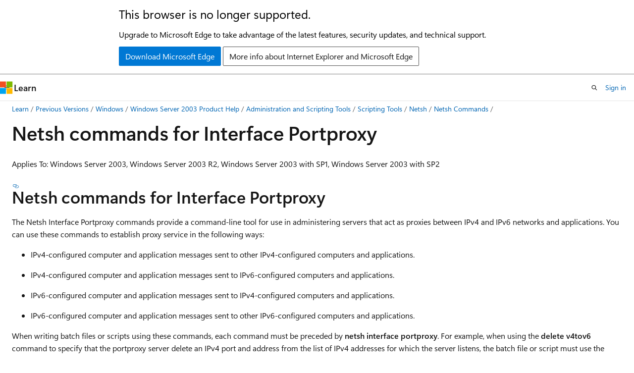

--- FILE ---
content_type: text/html
request_url: https://learn.microsoft.com/en-us/previous-versions/windows/it-pro/windows-server-2003/cc776297(v=ws.10)?redirectedfrom=MSDN
body_size: 59542
content:
 <!DOCTYPE html>
		<html
			class="layout layout-holy-grail   show-table-of-contents conceptual show-breadcrumb default-focus"
			lang="en-us"
			dir="ltr"
			data-authenticated="false"
			data-auth-status-determined="false"
			data-target="docs"
			x-ms-format-detection="none"
		>
			
		<head>
			<title>Netsh commands for Interface Portproxy: IPv6; Scripting | Microsoft Learn</title>
			<meta charset="utf-8" />
			<meta name="viewport" content="width=device-width, initial-scale=1.0" />
			<meta name="color-scheme" content="light dark" />

			
			<link rel="canonical" href="https://learn.microsoft.com/en-us/previous-versions/windows/it-pro/windows-server-2003/cc776297(v=ws.10)" /> 

			<!-- Non-customizable open graph and sharing-related metadata -->
			<meta name="twitter:card" content="summary_large_image" />
			<meta name="twitter:site" content="@MicrosoftLearn" />
			<meta property="og:type" content="website" />
			<meta property="og:image:alt" content="Microsoft Learn" />
			<meta property="og:image" content="https://learn.microsoft.com/en-us/media/open-graph-image.png" />
			<!-- Page specific open graph and sharing-related metadata -->
			<meta property="og:title" content="Netsh commands for Interface Portproxy: IPv6; Scripting" />
			<meta property="og:url" content="https://learn.microsoft.com/en-us/previous-versions/windows/it-pro/windows-server-2003/cc776297(v=ws.10)" />
			
			<meta name="platform_id" content="71293ffa-cd73-1fce-2c8c-bf3a3cb5818a" /> <meta name="scope" content="Server" />
			<meta name="locale" content="en-us" />
			 <meta name="adobe-target" content="true" /> 
			<meta name="uhfHeaderId" content="MSDocsHeader-Archive" />

			<meta name="page_type" content="conceptual" />

			<!--page specific meta tags-->
			

			<!-- custom meta tags -->
			
		<meta name="breadcrumb_path" content="/previous-versions/windows/it-pro/breadcrumb/toc.json" />
	
		<meta name="ROBOTS" content="NOINDEX,NOFOLLOW" />
	
		<meta name="current_version_url" content="https://docs.microsoft.com/windows-server/windows-server" />
	
		<meta name="is_archived" content="true" />
	
		<meta name="ms.prod" content="windows-server-2003" />
	
		<meta name="ms.author" content="Archiveddocs" />
	
		<meta name="ms.topic" content="archived" />
	
		<meta name="author" content="Archiveddocs" />
	
		<meta name="TOCTitle" content="Netsh commands for Interface Portproxy: IPv6; Scripting" />
	
		<meta name="ms:assetid" content="2e145188-ce7e-4556-8540-abd9e7feb46c" />
	
		<meta name="ms:mtpsurl" content="https://technet.microsoft.com/en-us/library/Cc776297(v=WS.10)" />
	
		<meta name="ms:contentKeyID" content="16821197" />
	
		<meta name="ms.date" content="2009-10-08T00:00:00Z" />
	
		<meta name="mtps_version" content="v=WS.10" />
	
		<meta name="document_id" content="aea47246-e71b-3e45-e5a0-88d1b9532697" />
	
		<meta name="document_version_independent_id" content="aea47246-e71b-3e45-e5a0-88d1b9532697" />
	
		<meta name="updated_at" content="2021-11-12T17:51:00Z" />
	
		<meta name="original_content_git_url" content="https://docs-archive.visualstudio.com/DefaultCollection/docs-archive-project/_git/windows-itpro-docs-archive-2-pr?path=/windows-itpro-archive/windows-server-2003/cc776297(v=ws.10).md&amp;version=GBlive&amp;_a=contents" />
	
		<meta name="gitcommit" content="https://docs-archive.visualstudio.com/DefaultCollection/docs-archive-project/_git/windows-itpro-docs-archive-2-pr/commit/4bac2b40331ecea2a12af9a61ad7fe0107b9c411?path=/windows-itpro-archive/windows-server-2003/cc776297(v=ws.10).md&amp;_a=contents" />
	
		<meta name="git_commit_id" content="4bac2b40331ecea2a12af9a61ad7fe0107b9c411" />
	
		<meta name="site_name" content="Docs" />
	
		<meta name="depot_name" content="MSDN.windows-itpro-archive" />
	
		<meta name="schema" content="Conceptual" />
	
		<meta name="toc_rel" content="toc.json" />
	
		<meta name="feedback_system" content="None" />
	
		<meta name="feedback_product_url" content="" />
	
		<meta name="feedback_help_link_type" content="" />
	
		<meta name="feedback_help_link_url" content="" />
	
		<meta name="word_count" content="2446" />
	
		<meta name="asset_id" content="windows-server-2003/cc776297(v=ws.10)" />
	
		<meta name="moniker_range_name" content="" />
	
		<meta name="item_type" content="Content" />
	
		<meta name="source_path" content="windows-itpro-archive/windows-server-2003/cc776297(v=ws.10).md" />
	
		<meta name="previous_tlsh_hash" content="EF5C8462322CCB03AD938D1D58EAF9E6A4DACC1DBDD03A840B2B0F56683E1C1575C389A993631B963767129343A39B0EF1C30748C1EC53AD4AA952CCC35112F3D78DEA76D5" />
	
		<meta name="github_feedback_content_git_url" content="https://docs-archive.visualstudio.com/DefaultCollection/docs-archive-project/_git/windows-itpro-docs-archive-2-pr?path=/windows-itpro-archive/windows-server-2003/cc776297(v=ws.10).md&amp;version=GBlive&amp;_a=contents" />
	 

			<!-- assets and js globals -->
			
			<link rel="stylesheet" href="/static/assets/0.4.03298.7395-d35a3215/styles/site-ltr.css" />
			
			<link rel="preconnect" href="//mscom.demdex.net" crossorigin />
						<link rel="dns-prefetch" href="//target.microsoft.com" />
						<link rel="dns-prefetch" href="//microsoftmscompoc.tt.omtrdc.net" />
						<link
							rel="preload"
							as="script"
							href="/static/third-party/adobe-target/at-js/2.9.0/at.js"
							integrity="sha384-l4AKhsU8cUWSht4SaJU5JWcHEWh1m4UTqL08s6b/hqBLAeIDxTNl+AMSxTLx6YMI"
							crossorigin="anonymous"
							id="adobe-target-script"
							type="application/javascript"
						/>
			<script src="https://wcpstatic.microsoft.com/mscc/lib/v2/wcp-consent.js"></script>
			<script src="https://js.monitor.azure.com/scripts/c/ms.jsll-4.min.js"></script>
			<script src="/_themes/docs.theme/master/en-us/_themes/global/deprecation.js"></script>

			<!-- msdocs global object -->
			<script id="msdocs-script">
		var msDocs = {
  "environment": {
    "accessLevel": "online",
    "azurePortalHostname": "portal.azure.com",
    "reviewFeatures": false,
    "supportLevel": "production",
    "systemContent": true,
    "siteName": "learn",
    "legacyHosting": false
  },
  "data": {
    "contentLocale": "en-us",
    "contentDir": "ltr",
    "userLocale": "en-us",
    "userDir": "ltr",
    "pageTemplate": "Conceptual",
    "brand": "",
    "context": {},
    "standardFeedback": false,
    "showFeedbackReport": false,
    "feedbackHelpLinkType": "",
    "feedbackHelpLinkUrl": "",
    "feedbackSystem": "None",
    "feedbackGitHubRepo": "",
    "feedbackProductUrl": "",
    "extendBreadcrumb": true,
    "isEditDisplayable": false,
    "isPrivateUnauthorized": false,
    "hideViewSource": false,
    "isPermissioned": false,
    "hasRecommendations": false,
    "contributors": []
  },
  "functions": {}
};;
	</script>

			<!-- base scripts, msdocs global should be before this -->
			<script src="/static/assets/0.4.03298.7395-d35a3215/scripts/en-us/index-docs.js"></script>
			

			<!-- json-ld -->
			
		</head>
	
			<body
				id="body"
				data-bi-name="body"
				class="layout-body "
				lang="en-us"
				dir="ltr"
			>
				<header class="layout-body-header">
		<div class="header-holder has-default-focus">
			
		<a
			href="#main"
			
			style="z-index: 1070"
			class="outline-color-text visually-hidden-until-focused position-fixed inner-focus focus-visible top-0 left-0 right-0 padding-xs text-align-center background-color-body"
			
		>
			Skip to main content
		</a>
	
		<a
			href="#"
			data-skip-to-ask-learn
			style="z-index: 1070"
			class="outline-color-text visually-hidden-until-focused position-fixed inner-focus focus-visible top-0 left-0 right-0 padding-xs text-align-center background-color-body"
			hidden
		>
			Skip to Ask Learn chat experience
		</a>
	

			<div hidden id="cookie-consent-holder" data-test-id="cookie-consent-container"></div>
			<!-- Unsupported browser warning -->
			<div
				id="unsupported-browser"
				style="background-color: white; color: black; padding: 16px; border-bottom: 1px solid grey;"
				hidden
			>
				<div style="max-width: 800px; margin: 0 auto;">
					<p style="font-size: 24px">This browser is no longer supported.</p>
					<p style="font-size: 16px; margin-top: 16px;">
						Upgrade to Microsoft Edge to take advantage of the latest features, security updates, and technical support.
					</p>
					<div style="margin-top: 12px;">
						<a
							href="https://go.microsoft.com/fwlink/p/?LinkID=2092881 "
							style="background-color: #0078d4; border: 1px solid #0078d4; color: white; padding: 6px 12px; border-radius: 2px; display: inline-block;"
						>
							Download Microsoft Edge
						</a>
						<a
							href="https://learn.microsoft.com/en-us/lifecycle/faq/internet-explorer-microsoft-edge"
							style="background-color: white; padding: 6px 12px; border: 1px solid #505050; color: #171717; border-radius: 2px; display: inline-block;"
						>
							More info about Internet Explorer and Microsoft Edge
						</a>
					</div>
				</div>
			</div>
			<!-- site header -->
			<header
				id="ms--site-header"
				data-test-id="site-header-wrapper"
				role="banner"
				itemscope="itemscope"
				itemtype="http://schema.org/Organization"
			>
				<div
					id="ms--mobile-nav"
					class="site-header display-none-tablet padding-inline-none gap-none"
					data-bi-name="mobile-header"
					data-test-id="mobile-header"
				></div>
				<div
					id="ms--primary-nav"
					class="site-header display-none display-flex-tablet"
					data-bi-name="L1-header"
					data-test-id="primary-header"
				></div>
				<div
					id="ms--secondary-nav"
					class="site-header display-none display-flex-tablet"
					data-bi-name="L2-header"
					data-test-id="secondary-header"
					
				></div>
			</header>
			
		<!-- banner -->
		<div data-banner>
			<div id="disclaimer-holder"></div>
			
		</div>
		<!-- banner end -->
	
		</div>
	</header>
				 <section
					id="layout-body-menu"
					class="layout-body-menu display-flex"
					data-bi-name="menu"
			  >
					
		<div
			id="left-container"
			class="left-container display-none display-block-tablet padding-inline-sm padding-bottom-sm width-full"
			data-toc-container="true"
		>
			<!-- Regular TOC content (default) -->
			<div id="ms--toc-content" class="height-full">
				<nav
					id="affixed-left-container"
					class="margin-top-sm-tablet position-sticky display-flex flex-direction-column"
					aria-label="Primary"
					data-bi-name="left-toc"
					role="navigation"
				></nav>
			</div>
			<!-- Collapsible TOC content (hidden by default) -->
			<div id="ms--toc-content-collapsible" class="height-full" hidden>
				<nav
					id="affixed-left-container"
					class="margin-top-sm-tablet position-sticky display-flex flex-direction-column"
					aria-label="Primary"
					data-bi-name="left-toc"
					role="navigation"
				>
					<div
						id="ms--collapsible-toc-header"
						class="display-flex justify-content-flex-end margin-bottom-xxs"
					>
						<button
							type="button"
							class="button button-clear inner-focus"
							data-collapsible-toc-toggle
							aria-expanded="true"
							aria-controls="ms--collapsible-toc-content"
							aria-label="Table of contents"
						>
							<span class="icon font-size-h4" aria-hidden="true">
								<span class="docon docon-panel-left-contract"></span>
							</span>
						</button>
					</div>
				</nav>
			</div>
		</div>
	
			  </section>

				<main
					id="main"
					role="main"
					class="layout-body-main "
					data-bi-name="content"
					lang="en-us"
					dir="ltr"
				>
					
			<div
		id="ms--content-header"
		class="content-header default-focus border-bottom-none"
		data-bi-name="content-header"
	>
		<div class="content-header-controls margin-xxs margin-inline-sm-tablet">
			<button
				type="button"
				class="contents-button button button-sm margin-right-xxs"
				data-bi-name="contents-expand"
				aria-haspopup="true"
				data-contents-button
			>
				<span class="icon" aria-hidden="true"><span class="docon docon-menu"></span></span>
				<span class="contents-expand-title"> Table of contents </span>
			</button>
			<button
				type="button"
				class="ap-collapse-behavior ap-expanded button button-sm"
				data-bi-name="ap-collapse"
				aria-controls="action-panel"
			>
				<span class="icon" aria-hidden="true"><span class="docon docon-exit-mode"></span></span>
				<span>Exit editor mode</span>
			</button>
		</div>
	</div>
			<div data-main-column class="padding-sm padding-top-none padding-top-sm-tablet">
				<div>
					
		<div id="article-header" class="background-color-body margin-bottom-xs display-none-print">
			<div class="display-flex align-items-center justify-content-space-between">
				
		<details
			id="article-header-breadcrumbs-overflow-popover"
			class="popover"
			data-for="article-header-breadcrumbs"
		>
			<summary
				class="button button-clear button-primary button-sm inner-focus"
				aria-label="All breadcrumbs"
			>
				<span class="icon">
					<span class="docon docon-more"></span>
				</span>
			</summary>
			<div id="article-header-breadcrumbs-overflow" class="popover-content padding-none"></div>
		</details>

		<bread-crumbs
			id="article-header-breadcrumbs"
			role="group"
			aria-label="Breadcrumbs"
			data-test-id="article-header-breadcrumbs"
			class="overflow-hidden flex-grow-1 margin-right-sm margin-right-md-tablet margin-right-lg-desktop margin-left-negative-xxs padding-left-xxs"
		></bread-crumbs>
	 
		<div
			id="article-header-page-actions"
			class="opacity-none margin-left-auto display-flex flex-wrap-no-wrap align-items-stretch"
		>
			
		<button
			class="button button-sm border-none inner-focus display-none-tablet flex-shrink-0 "
			data-bi-name="ask-learn-assistant-entry"
			data-test-id="ask-learn-assistant-modal-entry-mobile"
			data-ask-learn-modal-entry
			
			type="button"
			style="min-width: max-content;"
			aria-expanded="false"
			aria-label="Ask Learn"
			hidden
		>
			<span class="icon font-size-lg" aria-hidden="true">
				<span class="docon docon-chat-sparkle-fill gradient-ask-learn-logo"></span>
			</span>
		</button>
		<button
			class="button button-sm display-none display-inline-flex-tablet display-none-desktop flex-shrink-0 margin-right-xxs border-color-ask-learn "
			data-bi-name="ask-learn-assistant-entry"
			
			data-test-id="ask-learn-assistant-modal-entry-tablet"
			data-ask-learn-modal-entry
			type="button"
			style="min-width: max-content;"
			aria-expanded="false"
			hidden
		>
			<span class="icon font-size-lg" aria-hidden="true">
				<span class="docon docon-chat-sparkle-fill gradient-ask-learn-logo"></span>
			</span>
			<span>Ask Learn</span>
		</button>
		<button
			class="button button-sm display-none flex-shrink-0 display-inline-flex-desktop margin-right-xxs border-color-ask-learn "
			data-bi-name="ask-learn-assistant-entry"
			
			data-test-id="ask-learn-assistant-flyout-entry"
			data-ask-learn-flyout-entry
			data-flyout-button="toggle"
			type="button"
			style="min-width: max-content;"
			aria-expanded="false"
			aria-controls="ask-learn-flyout"
			hidden
		>
			<span class="icon font-size-lg" aria-hidden="true">
				<span class="docon docon-chat-sparkle-fill gradient-ask-learn-logo"></span>
			</span>
			<span>Ask Learn</span>
		</button>
	 
		<button
			type="button"
			id="ms--focus-mode-button"
			data-focus-mode
			data-bi-name="focus-mode-entry"
			class="button button-sm flex-shrink-0 margin-right-xxs display-none display-inline-flex-desktop"
		>
			<span class="icon font-size-lg" aria-hidden="true">
				<span class="docon docon-glasses"></span>
			</span>
			<span>Focus mode</span>
		</button>
	 

			<details class="popover popover-right" id="article-header-page-actions-overflow">
				<summary
					class="justify-content-flex-start button button-clear button-sm button-primary inner-focus"
					aria-label="More actions"
					title="More actions"
				>
					<span class="icon" aria-hidden="true">
						<span class="docon docon-more-vertical"></span>
					</span>
				</summary>
				<div class="popover-content">
					
		<button
			data-page-action-item="overflow-mobile"
			type="button"
			class="button-block button-sm inner-focus button button-clear display-none-tablet justify-content-flex-start text-align-left"
			data-bi-name="contents-expand"
			data-contents-button
			data-popover-close
		>
			<span class="icon">
				<span class="docon docon-editor-list-bullet" aria-hidden="true"></span>
			</span>
			<span class="contents-expand-title">Table of contents</span>
		</button>
	 
		<a
			id="lang-link-overflow"
			class="button-sm inner-focus button button-clear button-block justify-content-flex-start text-align-left"
			data-bi-name="language-toggle"
			data-page-action-item="overflow-all"
			data-check-hidden="true"
			data-read-in-link
			href="#"
			hidden
		>
			<span class="icon" aria-hidden="true" data-read-in-link-icon>
				<span class="docon docon-locale-globe"></span>
			</span>
			<span data-read-in-link-text>Read in English</span>
		</a>
	 
		<button
			type="button"
			class="collection button button-clear button-sm button-block justify-content-flex-start text-align-left inner-focus"
			data-list-type="collection"
			data-bi-name="collection"
			data-page-action-item="overflow-all"
			data-check-hidden="true"
			data-popover-close
		>
			<span class="icon" aria-hidden="true">
				<span class="docon docon-circle-addition"></span>
			</span>
			<span class="collection-status">Add</span>
		</button>
	
					
		<button
			type="button"
			class="collection button button-block button-clear button-sm justify-content-flex-start text-align-left inner-focus"
			data-list-type="plan"
			data-bi-name="plan"
			data-page-action-item="overflow-all"
			data-check-hidden="true"
			data-popover-close
			hidden
		>
			<span class="icon" aria-hidden="true">
				<span class="docon docon-circle-addition"></span>
			</span>
			<span class="plan-status">Add to plan</span>
		</button>
	  
					
		<hr class="margin-block-xxs" />
		<h4 class="font-size-sm padding-left-xxs">Share via</h4>
		
					<a
						class="button button-clear button-sm inner-focus button-block justify-content-flex-start text-align-left text-decoration-none share-facebook"
						data-bi-name="facebook"
						data-page-action-item="overflow-all"
						href="#"
					>
						<span class="icon color-primary" aria-hidden="true">
							<span class="docon docon-facebook-share"></span>
						</span>
						<span>Facebook</span>
					</a>

					<a
						href="#"
						class="button button-clear button-sm inner-focus button-block justify-content-flex-start text-align-left text-decoration-none share-twitter"
						data-bi-name="twitter"
						data-page-action-item="overflow-all"
					>
						<span class="icon color-text" aria-hidden="true">
							<span class="docon docon-xlogo-share"></span>
						</span>
						<span>x.com</span>
					</a>

					<a
						href="#"
						class="button button-clear button-sm inner-focus button-block justify-content-flex-start text-align-left text-decoration-none share-linkedin"
						data-bi-name="linkedin"
						data-page-action-item="overflow-all"
					>
						<span class="icon color-primary" aria-hidden="true">
							<span class="docon docon-linked-in-logo"></span>
						</span>
						<span>LinkedIn</span>
					</a>
					<a
						href="#"
						class="button button-clear button-sm inner-focus button-block justify-content-flex-start text-align-left text-decoration-none share-email"
						data-bi-name="email"
						data-page-action-item="overflow-all"
					>
						<span class="icon color-primary" aria-hidden="true">
							<span class="docon docon-mail-message"></span>
						</span>
						<span>Email</span>
					</a>
			  
	 
		<hr class="margin-block-xxs" />
		<button
			class="button button-block button-clear button-sm justify-content-flex-start text-align-left inner-focus"
			type="button"
			data-bi-name="print"
			data-page-action-item="overflow-all"
			data-popover-close
			data-print-page
			data-check-hidden="true"
		>
			<span class="icon color-primary" aria-hidden="true">
				<span class="docon docon-print"></span>
			</span>
			<span>Print</span>
		</button>
	
				</div>
			</details>
		</div>
	
			</div>
		</div>
	  
		<!-- privateUnauthorizedTemplate is hidden by default -->
		<div unauthorized-private-section data-bi-name="permission-content-unauthorized-private" hidden>
			<hr class="hr margin-top-xs margin-bottom-sm" />
			<div class="notification notification-info">
				<div class="notification-content">
					<p class="margin-top-none notification-title">
						<span class="icon">
							<span class="docon docon-exclamation-circle-solid" aria-hidden="true"></span>
						</span>
						<span>Note</span>
					</p>
					<p class="margin-top-none authentication-determined not-authenticated">
						Access to this page requires authorization. You can try <a class="docs-sign-in" href="#" data-bi-name="permission-content-sign-in">signing in</a> or <a  class="docs-change-directory" data-bi-name="permisson-content-change-directory">changing directories</a>.
					</p>
					<p class="margin-top-none authentication-determined authenticated">
						Access to this page requires authorization. You can try <a class="docs-change-directory" data-bi-name="permisson-content-change-directory">changing directories</a>.
					</p>
				</div>
			</div>
		</div>
	
					<div class="content"><h1 id="netsh-commands-for-interface-portproxy">Netsh commands for Interface Portproxy</h1></div>
					
		<div
			id="article-metadata"
			data-bi-name="article-metadata"
			data-test-id="article-metadata"
			class="page-metadata-container display-flex gap-xxs justify-content-space-between align-items-center flex-wrap-wrap"
		>
			 
				<div
					id="user-feedback"
					class="margin-block-xxs display-none display-none-print"
					hidden
					data-hide-on-archived
				>
					
		<button
			id="user-feedback-button"
			data-test-id="conceptual-feedback-button"
			class="button button-sm button-clear button-primary display-none"
			type="button"
			data-bi-name="user-feedback-button"
			data-user-feedback-button
			hidden
		>
			<span class="icon" aria-hidden="true">
				<span class="docon docon-like"></span>
			</span>
			<span>Feedback</span>
		</button>
	
				</div>
		  
		</div>
	 
		<div data-id="ai-summary" hidden>
			<div id="ms--ai-summary-cta" class="margin-top-xs display-flex align-items-center">
				<span class="icon" aria-hidden="true">
					<span class="docon docon-sparkle-fill gradient-text-vivid"></span>
				</span>
				<button
					id="ms--ai-summary"
					type="button"
					class="tag tag-sm tag-suggestion margin-left-xxs"
					data-test-id="ai-summary-cta"
					data-bi-name="ai-summary-cta"
					data-an="ai-summary"
				>
					<span class="ai-summary-cta-text">
						Summarize this article for me
					</span>
				</button>
			</div>
			<!-- Slot where the client will render the summary card after the user clicks the CTA -->
			<div id="ms--ai-summary-header" class="margin-top-xs"></div>
		</div>
	 
		<nav
			id="center-doc-outline"
			class="doc-outline is-hidden-desktop display-none-print margin-bottom-sm"
			data-bi-name="intopic toc"
			aria-label="In this article"
		>
			<h2 id="ms--in-this-article" class="title is-6 margin-block-xs">
				In this article
			</h2>
		</nav>
	
					<div class="content"><p>Applies To: Windows Server 2003, Windows Server 2003 R2, Windows Server 2003 with SP1, Windows Server 2003 with SP2</p>
<h2 id="netsh-commands-for-interface-portproxy-1">Netsh commands for Interface Portproxy</h2>
<p>The Netsh Interface Portproxy commands provide a command-line tool for use in administering servers that act as proxies between IPv4 and IPv6 networks and applications. You can use these commands to establish proxy service in the following ways:</p>
<ul>
<li><p>IPv4-configured computer and application messages sent to other IPv4-configured computers and applications.</p>
</li>
<li><p>IPv4-configured computer and application messages sent to IPv6-configured computers and applications.</p>
</li>
<li><p>IPv6-configured computer and application messages sent to IPv4-configured computers and applications.</p>
</li>
<li><p>IPv6-configured computer and application messages sent to other IPv6-configured computers and applications.</p>
</li>
</ul>
<p>When writing batch files or scripts using these commands, each command must be preceded by <strong>netsh interface portproxy</strong>. For example, when using the <strong>delete v4tov6</strong> command to specify that the portproxy server delete an IPv4 port and address from the list of IPv4 addresses for which the server listens, the batch file or script must use the following syntax:</p>
<p><strong>netsh interface portproxy delete v4tov6listenport=</strong> {<em>Integer</em> | <em>ServiceName</em>} [[<strong>listenaddress=</strong>] {<em>IPv4Address</em>| <em>HostName</em>}] [[<strong>protocol=</strong>]<strong>tcp</strong>]</p>
<p>You can run these commands from the Windows Server&nbsp;2003 family command prompt or from the command prompt for the Netsh interface portproxy context. For these commands to work at the Windows Server&nbsp;2003 family command prompt, you must type <strong>netsh interface portproxy</strong> before typing commands and parameters as they appear in the syntax below. There might be functional differences between Netsh context commands on Windows&nbsp;2000 and the Windows Server&nbsp;2003 family.</p>
<p>For more information about <strong>Netsh</strong>, see <a href="cc778925(v=ws.10)" data-linktype="relative-path">Netsh overview</a> and <a href="cc787249(v=ws.10)" data-linktype="relative-path">Enter a netsh context</a>.</p>
<p>To view the command syntax, click a command:</p>
<ul>
<li><p>add v4tov4</p>
</li>
<li><p>add v4tov6</p>
</li>
<li><p>add v6tov4</p>
</li>
<li><p>add v6tov6</p>
</li>
<li><p>delete v4tov4</p>
</li>
<li><p>delete v4tov6</p>
</li>
<li><p>delete v6tov4</p>
</li>
<li><p>delete v6tov6</p>
</li>
<li><p>reset</p>
</li>
<li><p>set v4tov4</p>
</li>
<li><p>set v4tov6</p>
</li>
<li><p>set v6tov4</p>
</li>
<li><p>set v6tov6</p>
</li>
<li><p>show all</p>
</li>
<li><p>show v4tov4</p>
</li>
<li><p>show v4tov6</p>
</li>
<li><p>show v6tov4</p>
</li>
<li><p>show v6tov6</p>
</li>
</ul>
<h4 id="add-v4tov4">add v4tov4</h4>
<p>Specifies that the portproxy server listen for messages sent to a specific port and IPv4 address, and maps a port and IPv4 address to which to send the messages received after establishing a separate TCP connection.</p>
<h5 id="syntax">Syntax</h5>
<p><strong>add v4tov4listenport=</strong> {<em>Integer</em> | <em>ServiceName</em>} [[<strong>connectaddress=</strong>] {<em>IPv4Address</em> | <em>HostName</em>}] [[<strong>connectport=</strong>] {<em>Integer</em> | <em>ServiceName</em>}] [[<strong>listenaddress=</strong>] {<em>IPv4Address</em>| <em>HostName</em>}] [[<strong>protocol=</strong>]<strong>tcp</strong>]</p>
<h5 id="parameters">Parameters</h5>
<ul>
<li><strong><strong>listenport</strong></strong><br>
Required. Specifies the IPv4 port, by port number or service name, on which to listen.</li>
</ul>
<!-- end list -->
<ul>
<li><strong><strong>connectaddress</strong></strong><br>
Specifies the IPv4 address to which to connect. Acceptable values are IP address, computer NetBIOS name, or computer DNS name. If an address is not specified, the default is the local computer.</li>
</ul>
<!-- end list -->
<ul>
<li><strong><strong>connectport</strong></strong><br>
Specifies the IPv4 port, by port number or service name, to which to connect. If <strong>connectport</strong> is not specified, the default is the value of <strong>listenport</strong> on the local computer.</li>
</ul>
<!-- end list -->
<ul>
<li><strong><strong>listenaddress</strong></strong><br>
Specifies the IPv4 address for which to listen. Acceptable values are IP address, computer NetBIOS name, or computer DNS name. If an address is not specified, the default is the local computer.</li>
</ul>
<!-- end list -->
<ul>
<li><strong><strong>protocol</strong></strong><br>
Specifies the protocol to use. Currently, only Transmission Control Protocol (TCP) is supported.</li>
</ul>
<!-- end list -->
<ul>
<li><strong><strong>/?</strong></strong><br>
Displays help at the command prompt.</li>
</ul>
<h4 id="add-v4tov6">add v4tov6</h4>
<p>Specifies that the portproxy server listen for messages sent to a specific port and IPv4 address, and maps a port and IPv6 address to which to send the messages received after establishing a separate TCP connection.</p>
<h5 id="syntax-1">Syntax</h5>
<p><strong>add v4tov6listenport=</strong> {<em>Integer</em> | <em>ServiceName</em>} [[<strong>connectaddress=</strong>] {<em>IPv6Address</em> | <em>HostName</em>}] [[<strong>connectport=</strong>] {<em>Integer</em> | <em>ServiceName</em>}] [[<strong>listenaddress=</strong>] {<em>IPv4Address</em>| <em>HostName</em>}] [[<strong>protocol=</strong>]<strong>tcp</strong>]</p>
<h5 id="parameters-1">Parameters</h5>
<ul>
<li><strong><strong>listenport</strong></strong><br>
Required. Specifies the IPv4 port, by port number or service name, on which to listen.</li>
</ul>
<!-- end list -->
<ul>
<li><strong><strong>connectaddress</strong></strong><br>
Specifies the IPv6 address to which to connect. Acceptable values are IP address, computer NetBIOS name, or computer DNS name. If an address is not specified, the default is the local computer.</li>
</ul>
<!-- end list -->
<ul>
<li><strong><strong>connectport</strong></strong><br>
Specifies the IPv6 port, by port number or service name, to which to connect. If <strong>connectport</strong> is not specified, the default is the value of <strong>listenport</strong> on the local computer.</li>
</ul>
<!-- end list -->
<ul>
<li><strong><strong>listenaddress</strong></strong><br>
Specifies the IPv4 address on which to listen. Acceptable values are IP address, computer NetBIOS name, or computer DNS name. If an address is not specified, the default is the local computer.</li>
</ul>
<!-- end list -->
<ul>
<li><strong><strong>protocol</strong></strong><br>
Specifies the protocol to use. Currently only TCP is supported.</li>
</ul>
<!-- end list -->
<ul>
<li><strong><strong>/?</strong></strong><br>
Displays help at the command prompt.</li>
</ul>
<h4 id="add-v6tov4">add v6tov4</h4>
<p>Specifies that the portproxy server listen for messages sent to a specific port and IPv6 address, and maps a port and IPv4 address to which to send the messages received after establishing a separate TCP connection.</p>
<h5 id="syntax-2">Syntax</h5>
<p><strong>add v6tov4listenport=</strong> {<em>Integer</em> | <em>ServiceName</em>} [[<strong>connectaddress=</strong>] {<em>IPv4Address</em> | <em>HostName</em>}] [[<strong>connectport=</strong>] {<em>Integer</em> | <em>ServiceName</em>}] [[<strong>listenaddress=</strong>] {<em>IPv6Address</em>| <em>HostName</em>}] [[<strong>protocol=</strong>]<strong>tcp</strong>]</p>
<h5 id="parameters-2">Parameters</h5>
<ul>
<li><strong><strong>listenport</strong></strong><br>
Required. Specifies the IPv6 port, by port number or service name, on which to listen.</li>
</ul>
<!-- end list -->
<ul>
<li><strong><strong>connectaddress</strong></strong><br>
Specifies the IPv4 address to which to connect. Acceptable values are IP address, computer NetBIOS name, or computer DNS name. If an address is not specified, the default is the local computer.</li>
</ul>
<!-- end list -->
<ul>
<li><strong><strong>connectport</strong></strong><br>
Specifies the IPv4 port, by port number or service name, to which to connect. If <strong>connectport</strong> is not specified, the default is the value of <strong>listenport</strong> on the local computer.</li>
</ul>
<!-- end list -->
<ul>
<li><strong><strong>listenaddress</strong></strong><br>
Specifies the IPv6 address on which to listen. Acceptable values are IP address, computer NetBIOS name, or computer DNS name. If an address is not specified, the default is the local computer.</li>
</ul>
<!-- end list -->
<ul>
<li><strong><strong>protocol</strong></strong><br>
Specifies the protocol to use. Currently only TCP is supported.</li>
</ul>
<!-- end list -->
<ul>
<li><strong><strong>/?</strong></strong><br>
Displays help at the command prompt.</li>
</ul>
<h4 id="add-v6tov6">add v6tov6</h4>
<p>Specifies that the portproxy server listen for messages sent to a specific port and IPv6 address, and maps a port and IPv6 address to which to send the messages received after establishing a separate TCP connection.</p>
<h5 id="syntax-3">Syntax</h5>
<p><strong>add v6tov6listenport=</strong> {<em>Integer</em> | <em>ServiceName</em>} [[<strong>connectaddress=</strong>] {<em>IPv6Address</em> | <em>HostName</em>}] [[<strong>connectport=</strong>] {<em>Integer</em> | <em>ServiceName</em>}] [[<strong>listenaddress=</strong>] {<em>IPv6Address</em>| <em>HostName</em>}] [[<strong>protocol=</strong>]<strong>tcp</strong>]</p>
<h5 id="parameters-3">Parameters</h5>
<ul>
<li><strong><strong>listenport</strong></strong><br>
Required. Specifies the IPv6 port, by port number or service name, on which to listen.</li>
</ul>
<!-- end list -->
<ul>
<li><strong><strong>connectaddress</strong></strong><br>
Specifies the IPv6 address to which to connect. Acceptable values are IP address, computer NetBIOS name, or computer DNS name. If an address is not specified, the default is the local computer.</li>
</ul>
<!-- end list -->
<ul>
<li><strong><strong>connectport</strong></strong><br>
Specifies the IPv6 port, by port number or service name, to which to connect. If <strong>connectport</strong> is not specified, the default is the value of <strong>listenport</strong> on the local computer.</li>
</ul>
<!-- end list -->
<ul>
<li><strong><strong>listenaddress</strong></strong><br>
Specifies the IPv6 address on which to listen. Acceptable values are IP address, computer NetBIOS name, or computer DNS name. If an address is not specified, the default is the local computer.</li>
</ul>
<!-- end list -->
<ul>
<li><strong><strong>protocol</strong></strong><br>
Specifies the protocol to use. Currently only TCP is supported.</li>
</ul>
<!-- end list -->
<ul>
<li><strong><strong>/?</strong></strong><br>
Displays help at the command prompt.</li>
</ul>
<h4 id="delete-v4tov4">delete v4tov4</h4>
<p>Specifies that the portproxy server delete an IPv4 address from the list of IPv4 ports and addresses for which the server listens.</p>
<h5 id="syntax-4">Syntax</h5>
<p><strong>delete v4tov4listenport=</strong> {<em>Integer</em> | <em>ServiceName</em>} [[<strong>listenaddress=</strong>] {<em>IPv4Address</em>| <em>HostName</em>}] [[<strong>protocol=</strong>]<strong>tcp</strong>]</p>
<h5 id="parameters-4">Parameters</h5>
<ul>
<li><strong><strong>listenport</strong></strong><br>
Required. Specifies the IPv4 port to delete.</li>
</ul>
<!-- end list -->
<ul>
<li><strong><strong>listenaddress</strong></strong><br>
Specifies the IPv4 address to delete. If an address is not specified, the default is the local computer.</li>
</ul>
<!-- end list -->
<ul>
<li><strong><strong>protocol</strong></strong><br>
Specifies the protocol to use. Currently only TCP is supported.</li>
</ul>
<!-- end list -->
<ul>
<li><strong><strong>/?</strong></strong><br>
Displays help at the command prompt.</li>
</ul>
<h4 id="delete-v4tov6">delete v4tov6</h4>
<p>Specifies that the portproxy server delete an IPv4 port and address from the list of IPv4 addresses for which the server listens.</p>
<h5 id="syntax-5">Syntax</h5>
<p><strong>delete v4tov6listenport=</strong> {<em>Integer</em> | <em>ServiceName</em>} [[<strong>listenaddress=</strong>] {<em>IPv4Address</em>| <em>HostName</em>}] [[<strong>protocol=</strong>]<strong>tcp</strong>]</p>
<h5 id="parameters-5">Parameters</h5>
<ul>
<li><strong><strong>listenport</strong></strong><br>
Required. Specifies the IPv4 port to delete.</li>
</ul>
<!-- end list -->
<ul>
<li><strong><strong>listenaddress</strong></strong><br>
Specifies the IPv4 address to delete. If an address is not specified, the default is the local computer.</li>
</ul>
<!-- end list -->
<ul>
<li><strong><strong>protocol</strong></strong><br>
Specifies the protocol to use. Currently only TCP is supported.</li>
</ul>
<!-- end list -->
<ul>
<li><strong><strong>/?</strong></strong><br>
Displays help at the command prompt.</li>
</ul>
<h4 id="delete-v6tov4">delete v6tov4</h4>
<p>Specifies that the portproxy server delete an IPv6 port and address from the list of IPv6 addresses for which the server listens.</p>
<h5 id="syntax-6">Syntax</h5>
<p><strong>delete v6tov4listenport=</strong> {<em>Integer</em> | <em>ServiceName</em>} [[<strong>listenaddress=</strong>] {<em>IPv6Address</em>| <em>HostName</em>}] [[<strong>protocol=</strong>]<strong>tcp</strong>]</p>
<h5 id="parameters-6">Parameters</h5>
<ul>
<li><strong><strong>listenport</strong></strong><br>
Required. Specifies the IPv6 port to delete.</li>
</ul>
<!-- end list -->
<ul>
<li><strong><strong>listenaddress</strong></strong><br>
Specifies the IPv6 address to delete. If an address is not specified, the default is the local computer.</li>
</ul>
<!-- end list -->
<ul>
<li><strong><strong>protocol</strong></strong><br>
Specifies the protocol to use. Currently only TCP is supported.</li>
</ul>
<!-- end list -->
<ul>
<li><strong><strong>/?</strong></strong><br>
Displays help at the command prompt.</li>
</ul>
<h4 id="delete-v6tov6">delete v6tov6</h4>
<p>Specifies that the portproxy server delete an IPv6 address from the list of IPv6 addresses for which the server listens.</p>
<h5 id="syntax-7">Syntax</h5>
<p><strong>delete v6tov6listenport=</strong> {<em>Integer</em> | <em>ServiceName</em>} [[<strong>listenaddress=</strong>] {<em>IPv6Address</em>| <em>HostName</em>}] [[<strong>protocol=</strong>]<strong>tcp</strong>]</p>
<h5 id="parameters-7">Parameters</h5>
<ul>
<li><strong><strong>listenport</strong></strong><br>
Required. Specifies the IPv6 port to delete.</li>
</ul>
<!-- end list -->
<ul>
<li><strong><strong>listenaddress</strong></strong><br>
Specifies the IPv6 address to delete. If an address is not specified, the default is the local computer.</li>
</ul>
<!-- end list -->
<ul>
<li><strong><strong>protocol</strong></strong><br>
Specifies the protocol to use. Currently only TCP is supported.</li>
</ul>
<!-- end list -->
<ul>
<li><strong><strong>/?</strong></strong><br>
Displays help at the command prompt.</li>
</ul>
<h4 id="reset">reset</h4>
<p>Resets the IPv6 configuration state.</p>
<h5 id="syntax-8">Syntax</h5>
<p><strong>reset</strong></p>
<h4 id="set-v4tov4">set v4tov4</h4>
<p>Modifies the parameter values of an existing entry on the portproxy server created with the <strong>add v4tov4</strong> command, or adds a new entry to the list that maps port/address pairs.</p>
<h5 id="syntax-9">Syntax</h5>
<p><strong>set v4tov4listenport=</strong> {<em>Integer</em> | <em>ServiceName</em>} [[<strong>connectaddress=</strong>] {<em>IPv4Address</em> | <em>HostName</em>}] [[<strong>connectport=</strong>] {<em>Integer</em> | <em>ServiceName</em>}] [[<strong>listenaddress=</strong>] {<em>IPv4Address</em>| <em>HostName</em>}] [[<strong>protocol=</strong>]<strong>tcp</strong>]</p>
<h5 id="parameters-8">Parameters</h5>
<ul>
<li><strong><strong>listenport</strong></strong><br>
Required. Specifies the IPv4 port, by port number or service name, on which to listen.</li>
</ul>
<!-- end list -->
<ul>
<li><strong><strong>connectaddress</strong></strong><br>
Specifies the IPv4 address to which to connect. Acceptable values are IP address, computer NetBIOS name, or computer DNS name. If an address is not specified, the default is the local computer.</li>
</ul>
<!-- end list -->
<ul>
<li><strong><strong>connectport</strong></strong><br>
Specifies the IPv4 port, by port number or service name, to which to connect. If <strong>connectport</strong> is not specified, the default is the value of <strong>listenport</strong> on the local computer.</li>
</ul>
<!-- end list -->
<ul>
<li><strong><strong>listenaddress</strong></strong><br>
Specifies the IPv4 address for which to listen. Acceptable values are IP address, computer NetBIOS name, or computer DNS name. If an address is not specified, the default is the local computer.</li>
</ul>
<!-- end list -->
<ul>
<li><strong><strong>protocol</strong></strong><br>
Specifies the protocol to use. Currently, only Transmission Control Protocol (TCP) is supported.</li>
</ul>
<!-- end list -->
<ul>
<li><strong><strong>/?</strong></strong><br>
Displays help at the command prompt.</li>
</ul>
<h5 id="remarks">Remarks</h5>
<ul>
<li>You can change any parameter values for an existing portproxy server entry. If values are not supplied, no changes are made.</li>
</ul>
<h4 id="set-v4tov6">set v4tov6</h4>
<p>Modifies the parameter values of an existing entry on the portproxy server created with the <strong>add v4tov6</strong> command, or adds a new entry to the list that maps port/address pairs.</p>
<h5 id="syntax-10">Syntax</h5>
<p><strong>set v4tov6listenport=</strong> {<em>Integer</em> | <em>ServiceName</em>} [[<strong>connectaddress=</strong>] {<em>IPv6Address</em> | <em>HostName</em>}] [[<strong>connectport=</strong>] {<em>Integer</em> | <em>ServiceName</em>}] [[<strong>listenaddress=</strong>] {<em>IPv4Address</em>| <em>HostName</em>}] [[<strong>protocol=</strong>]<strong>tcp</strong>]</p>
<h5 id="parameters-9">Parameters</h5>
<ul>
<li><strong><strong>listenport</strong></strong><br>
Required. Specifies the IPv4 port, by port number or service name, on which to listen.</li>
</ul>
<!-- end list -->
<ul>
<li><strong><strong>connectaddress</strong></strong><br>
Specifies the IPv6 address to which to connect. Acceptable values are IP address, computer NetBIOS name, or computer DNS name. If an address is not specified, the default is the local computer.</li>
</ul>
<!-- end list -->
<ul>
<li><strong><strong>connectport</strong></strong><br>
Specifies the IPv6 port, by port number or service name, to which to connect. If <strong>connectport</strong> is not specified, the default is the value of <strong>listenport</strong> on the local computer.</li>
</ul>
<!-- end list -->
<ul>
<li><strong><strong>listenaddress</strong></strong><br>
Specifies the IPv4 address on which to listen. Acceptable values are IP address, computer NetBIOS name, or computer DNS name. If an address is not specified, the default is the local computer.</li>
</ul>
<!-- end list -->
<ul>
<li><strong><strong>protocol</strong></strong><br>
Specifies the protocol to use. Currently only TCP is supported.</li>
</ul>
<!-- end list -->
<ul>
<li><strong><strong>/?</strong></strong><br>
Displays help at the command prompt.</li>
</ul>
<h5 id="remarks-1">Remarks</h5>
<ul>
<li>You can change any parameter values for an existing portproxy server entry. If values are not supplied, no changes are made.</li>
</ul>
<h4 id="set-v6tov4">set v6tov4</h4>
<p>Modifies the parameter values of an existing entry on the portproxy server created with the <strong>add v6tov4</strong> command, or adds a new entry to the list that maps port/address pairs.</p>
<h5 id="syntax-11">Syntax</h5>
<p><strong>set v6tov4listenport=</strong> {<em>Integer</em> | <em>ServiceName</em>} [[<strong>connectaddress=</strong>] {<em>IPv4Address</em> | <em>HostName</em>}] [[<strong>connectport=</strong>] {<em>Integer</em> | <em>ServiceName</em>}] [[<strong>listenaddress=</strong>] {<em>IPv6Address</em>| <em>HostName</em>}] [[<strong>protocol=</strong>]<strong>tcp</strong>]</p>
<h5 id="parameters-10">Parameters</h5>
<ul>
<li><strong><strong>listenport</strong></strong><br>
Required. Specifies the IPv6 port, by port number or service name, on which to listen.</li>
</ul>
<!-- end list -->
<ul>
<li><strong><strong>connectaddress</strong></strong><br>
Specifies the IPv4 address to which to connect. Acceptable values are IP address, computer NetBIOS name, or computer DNS name. If an address is not specified, the default is the local computer.</li>
</ul>
<!-- end list -->
<ul>
<li><strong><strong>connectport</strong></strong><br>
Specifies the IPv4 port, by port number or service name, to which to connect. If <strong>connectport</strong> is not specified, the default is the value of <strong>listenport</strong> on the local computer.</li>
</ul>
<!-- end list -->
<ul>
<li><strong><strong>listenaddress</strong></strong><br>
Specifies the IPv6 address on which to listen. Acceptable values are IP address, computer NetBIOS name, or computer DNS name. If an address is not specified, the default is the local computer.</li>
</ul>
<!-- end list -->
<ul>
<li><strong><strong>protocol</strong></strong><br>
Specifies the protocol to use. Currently only TCP is supported.</li>
</ul>
<!-- end list -->
<ul>
<li><strong><strong>/?</strong></strong><br>
Displays help at the command prompt.</li>
</ul>
<h5 id="remarks-2">Remarks</h5>
<ul>
<li>You can change any parameter values for an existing portproxy server entry. If values are not supplied, no changes are made.</li>
</ul>
<h4 id="set-v6tov6">set v6tov6</h4>
<p>Modifies the parameter values of an existing entry on the portproxy server created with the <strong>add v6tov6</strong> command, or adds a new entry to the list that maps port/address pairs.</p>
<h5 id="syntax-12">Syntax</h5>
<p><strong>set v6tov6listenport=</strong> {<em>Integer</em> | <em>ServiceName</em>} [[<strong>connectaddress=</strong>] {<em>IPv6Address</em> | <em>HostName</em>}] [[<strong>connectport=</strong>] {<em>Integer</em> | <em>ServiceName</em>}] [[<strong>listenaddress=</strong>] {<em>IPv6Address</em>| <em>HostName</em>}] [[<strong>protocol=</strong>]<strong>tcp</strong>]</p>
<h5 id="parameters-11">Parameters</h5>
<ul>
<li><strong><strong>listenport</strong></strong><br>
Required. Specifies the IPv6 port, by port number or service name, on which to listen.</li>
</ul>
<!-- end list -->
<ul>
<li><strong><strong>connectaddress</strong></strong><br>
Specifies the IPv6 address to which to connect. Acceptable values are IP address, computer NetBIOS name, or computer DNS name. If an address is not specified, the default is the local computer.</li>
</ul>
<!-- end list -->
<ul>
<li><strong><strong>connectport</strong></strong><br>
Specifies the IPv6 port, by port number or service name, to which to connect. If <strong>connectport</strong> is not specified, the default is the value of <strong>listenport</strong> on the local computer.</li>
</ul>
<!-- end list -->
<ul>
<li><strong><strong>listenaddress</strong></strong><br>
Specifies the IPv6 address on which to listen. Acceptable values are IP address, computer NetBIOS name, or computer DNS name. If you do not specify an address, the default is the local computer.</li>
</ul>
<!-- end list -->
<ul>
<li><strong><strong>protocol</strong></strong><br>
Specifies the protocol to use. Currently only TCP is supported.</li>
</ul>
<!-- end list -->
<ul>
<li><strong><strong>/?</strong></strong><br>
Displays help at the command prompt.</li>
</ul>
<h5 id="remarks-3">Remarks</h5>
<ul>
<li>You can change any parameter values for an existing portproxy server entry. If values are not supplied, no changes are made.</li>
</ul>
<h4 id="show-all">show all</h4>
<p>Displays all portproxy parameters, including port/address pairs for v4tov4, v4tov6, v6tov4, and v6tov6.</p>
<h5 id="syntax-13">Syntax</h5>
<p><strong>show all</strong></p>
<h4 id="show-v4tov4">show v4tov4</h4>
<p>Displays v4tov4 portproxy parameters.</p>
<h5 id="syntax-14">Syntax</h5>
<p><strong>show v4tov4</strong></p>
<h4 id="show-v4tov6">show v4tov6</h4>
<p>Displays v4tov6 portproxy parameters.</p>
<h5 id="syntax-15">Syntax</h5>
<p><strong>show v4tov6</strong></p>
<h4 id="show-v6tov4">show v6tov4</h4>
<p>Displays v6tov4 portproxy parameters.</p>
<h5 id="syntax-16">Syntax</h5>
<p><strong>show v6tov4</strong></p>
<h4 id="show-v6tov6">show v6tov6</h4>
<p>Displays v6tov6 portproxy parameters.</p>
<h5 id="syntax-17">Syntax</h5>
<p><strong>show v6tov6</strong></p>
<h2 id="formatting-legend">Formatting legend</h2>
<table>
<colgroup>
<col>
<col>
</colgroup>
<thead>
<tr class="header">
<th>Format</th>
<th>Meaning</th>
</tr>
</thead>
<tbody>
<tr class="odd">
<td><p><em>Italic</em></p></td>
<td><p>Information that the user must supply</p></td>
</tr>
<tr class="even">
<td><p><strong>Bold</strong></p></td>
<td><p>Elements that the user must type exactly as shown</p></td>
</tr>
<tr class="odd">
<td><p>Ellipsis (...)</p></td>
<td><p>Parameter that can be repeated several times in a command line</p></td>
</tr>
<tr class="even">
<td><p>Between brackets ([])</p></td>
<td><p>Optional items</p></td>
</tr>
<tr class="odd">
<td><p>Between braces ({}); choices separated by pipe (|). Example: {even|odd}</p></td>
<td><p>Set of choices from which the user must choose only one</p></td>
</tr>
<tr class="even">
<td><p><code>Courier font</code></p></td>
<td><p>Code or program output</p></td>
</tr>
</tbody>
</table>
<h2 id="see-also">See Also</h2>
<h4 id="concepts">Concepts</h4>
<p><a href="cc786337(v=ws.10)" data-linktype="relative-path">Checklist: Installing and configuring IPv6</a><br>
<a href="cc786127(v=ws.10)" data-linktype="relative-path">Understanding IPv6</a><br>
<a href="cc737438(v=ws.10)" data-linktype="relative-path">Command shell overview</a></p>
</div>
					
		<div
			id="ms--inline-notifications"
			class="margin-block-xs"
			data-bi-name="inline-notification"
		></div>
	 
		<div
			id="assertive-live-region"
			role="alert"
			aria-live="assertive"
			class="visually-hidden"
			aria-relevant="additions"
			aria-atomic="true"
		></div>
		<div
			id="polite-live-region"
			role="status"
			aria-live="polite"
			class="visually-hidden"
			aria-relevant="additions"
			aria-atomic="true"
		></div>
	
					
				</div>
				
		<div id="ms--additional-resources-mobile" class="display-none-print">
			<hr class="hr" hidden />
			<h2 id="ms--additional-resources-mobile-heading" class="title is-3" hidden>
				Additional resources
			</h2>
			 
		<section
			id="right-rail-training-mobile"
			class=""
			data-bi-name="learning-resource-card"
			hidden
		></section>
	 
		<section
			id="right-rail-events-mobile"
			class=""
			data-bi-name="events-card"
			hidden
		></section>
	 
		<section
			id="right-rail-qna-mobile"
			class="margin-top-xxs"
			data-bi-name="qna-link-card"
			hidden
		></section>
	
		</div>
	 
		<div
			id="article-metadata-footer"
			data-bi-name="article-metadata-footer"
			data-test-id="article-metadata-footer"
			class="page-metadata-container"
		>
			<hr class="hr" />
			<ul class="metadata page-metadata" data-bi-name="page info" lang="en-us" dir="ltr">
				<li class="visibility-hidden-visual-diff">
			<span class="badge badge-sm text-wrap-pretty">
				<span>Last updated on <local-time format="twoDigitNumeric"
		datetime="2009-10-08T00:00:00.000Z"
		data-article-date-source="ms.date"
		class="is-invisible"
	>
		2009-10-08
	</local-time></span>
			</span>
		</li>
			</ul>
		</div>
	
			</div>
			
		<div
			id="action-panel"
			role="region"
			aria-label="Action Panel"
			class="action-panel"
			tabindex="-1"
		></div>
	
		
				</main>
				<aside
					id="layout-body-aside"
					class="layout-body-aside "
					data-bi-name="aside"
			  >
					
		<div
			id="ms--additional-resources"
			class="right-container padding-sm display-none display-block-desktop height-full"
			data-bi-name="pageactions"
			role="complementary"
			aria-label="Additional resources"
		>
			<div id="affixed-right-container" data-bi-name="right-column">
				
		<nav
			id="side-doc-outline"
			class="doc-outline border-bottom padding-bottom-xs margin-bottom-xs"
			data-bi-name="intopic toc"
			aria-label="In this article"
		>
			<h3>In this article</h3>
		</nav>
	
				<!-- Feedback -->
				
			</div>
		</div>
	
			  </aside> <section
					id="layout-body-flyout"
					class="layout-body-flyout "
					data-bi-name="flyout"
			  >
					 <div
	class="height-full border-left background-color-body-medium"
	id="ask-learn-flyout"
></div>
			  </section> <div class="layout-body-footer " data-bi-name="layout-footer">
		<footer
			id="footer"
			data-test-id="footer"
			data-bi-name="footer"
			class="footer-layout has-padding has-default-focus border-top  uhf-container"
			role="contentinfo"
		>
			<div class="display-flex gap-xs flex-wrap-wrap is-full-height padding-right-lg-desktop">
				
		<a
			data-mscc-ic="false"
			href="#"
			data-bi-name="select-locale"
			class="locale-selector-link flex-shrink-0 button button-sm button-clear external-link-indicator"
			id=""
			title=""
			><span class="icon" aria-hidden="true"
				><span class="docon docon-world"></span></span
			><span class="local-selector-link-text">en-us</span></a
		>
	 <div class="ccpa-privacy-link" data-ccpa-privacy-link hidden>
		
		<a
			data-mscc-ic="false"
			href="https://aka.ms/yourcaliforniaprivacychoices"
			data-bi-name="your-privacy-choices"
			class="button button-sm button-clear flex-shrink-0 external-link-indicator"
			id=""
			title=""
			>
		<svg
			xmlns="http://www.w3.org/2000/svg"
			viewBox="0 0 30 14"
			xml:space="preserve"
			height="16"
			width="43"
			aria-hidden="true"
			focusable="false"
		>
			<path
				d="M7.4 12.8h6.8l3.1-11.6H7.4C4.2 1.2 1.6 3.8 1.6 7s2.6 5.8 5.8 5.8z"
				style="fill-rule:evenodd;clip-rule:evenodd;fill:#fff"
			></path>
			<path
				d="M22.6 0H7.4c-3.9 0-7 3.1-7 7s3.1 7 7 7h15.2c3.9 0 7-3.1 7-7s-3.2-7-7-7zm-21 7c0-3.2 2.6-5.8 5.8-5.8h9.9l-3.1 11.6H7.4c-3.2 0-5.8-2.6-5.8-5.8z"
				style="fill-rule:evenodd;clip-rule:evenodd;fill:#06f"
			></path>
			<path
				d="M24.6 4c.2.2.2.6 0 .8L22.5 7l2.2 2.2c.2.2.2.6 0 .8-.2.2-.6.2-.8 0l-2.2-2.2-2.2 2.2c-.2.2-.6.2-.8 0-.2-.2-.2-.6 0-.8L20.8 7l-2.2-2.2c-.2-.2-.2-.6 0-.8.2-.2.6-.2.8 0l2.2 2.2L23.8 4c.2-.2.6-.2.8 0z"
				style="fill:#fff"
			></path>
			<path
				d="M12.7 4.1c.2.2.3.6.1.8L8.6 9.8c-.1.1-.2.2-.3.2-.2.1-.5.1-.7-.1L5.4 7.7c-.2-.2-.2-.6 0-.8.2-.2.6-.2.8 0L8 8.6l3.8-4.5c.2-.2.6-.2.9 0z"
				style="fill:#06f"
			></path>
		</svg>
	
			<span>Your Privacy Choices</span></a
		>
	
	</div>
				<div class="flex-shrink-0">
		<div class="dropdown has-caret-up">
			<button
				data-test-id="theme-selector-button"
				class="dropdown-trigger button button-clear button-sm inner-focus theme-dropdown-trigger"
				aria-controls="{{ themeMenuId }}"
				aria-expanded="false"
				title="Theme"
				data-bi-name="theme"
			>
				<span class="icon">
					<span class="docon docon-sun" aria-hidden="true"></span>
				</span>
				<span>Theme</span>
				<span class="icon expanded-indicator" aria-hidden="true">
					<span class="docon docon-chevron-down-light"></span>
				</span>
			</button>
			<div class="dropdown-menu" id="{{ themeMenuId }}" role="menu">
				<ul class="theme-selector padding-xxs" data-test-id="theme-dropdown-menu">
					<li class="theme display-block">
						<button
							class="button button-clear button-sm theme-control button-block justify-content-flex-start text-align-left"
							data-theme-to="light"
						>
							<span class="theme-light margin-right-xxs">
								<span
									class="theme-selector-icon border display-inline-block has-body-background"
									aria-hidden="true"
								>
									<svg class="svg" xmlns="http://www.w3.org/2000/svg" viewBox="0 0 22 14">
										<rect width="22" height="14" class="has-fill-body-background" />
										<rect x="5" y="5" width="12" height="4" class="has-fill-secondary" />
										<rect x="5" y="2" width="2" height="1" class="has-fill-secondary" />
										<rect x="8" y="2" width="2" height="1" class="has-fill-secondary" />
										<rect x="11" y="2" width="3" height="1" class="has-fill-secondary" />
										<rect x="1" y="1" width="2" height="2" class="has-fill-secondary" />
										<rect x="5" y="10" width="7" height="2" rx="0.3" class="has-fill-primary" />
										<rect x="19" y="1" width="2" height="2" rx="1" class="has-fill-secondary" />
									</svg>
								</span>
							</span>
							<span role="menuitem"> Light </span>
						</button>
					</li>
					<li class="theme display-block">
						<button
							class="button button-clear button-sm theme-control button-block justify-content-flex-start text-align-left"
							data-theme-to="dark"
						>
							<span class="theme-dark margin-right-xxs">
								<span
									class="border theme-selector-icon display-inline-block has-body-background"
									aria-hidden="true"
								>
									<svg class="svg" xmlns="http://www.w3.org/2000/svg" viewBox="0 0 22 14">
										<rect width="22" height="14" class="has-fill-body-background" />
										<rect x="5" y="5" width="12" height="4" class="has-fill-secondary" />
										<rect x="5" y="2" width="2" height="1" class="has-fill-secondary" />
										<rect x="8" y="2" width="2" height="1" class="has-fill-secondary" />
										<rect x="11" y="2" width="3" height="1" class="has-fill-secondary" />
										<rect x="1" y="1" width="2" height="2" class="has-fill-secondary" />
										<rect x="5" y="10" width="7" height="2" rx="0.3" class="has-fill-primary" />
										<rect x="19" y="1" width="2" height="2" rx="1" class="has-fill-secondary" />
									</svg>
								</span>
							</span>
							<span role="menuitem"> Dark </span>
						</button>
					</li>
					<li class="theme display-block">
						<button
							class="button button-clear button-sm theme-control button-block justify-content-flex-start text-align-left"
							data-theme-to="high-contrast"
						>
							<span class="theme-high-contrast margin-right-xxs">
								<span
									class="border theme-selector-icon display-inline-block has-body-background"
									aria-hidden="true"
								>
									<svg class="svg" xmlns="http://www.w3.org/2000/svg" viewBox="0 0 22 14">
										<rect width="22" height="14" class="has-fill-body-background" />
										<rect x="5" y="5" width="12" height="4" class="has-fill-secondary" />
										<rect x="5" y="2" width="2" height="1" class="has-fill-secondary" />
										<rect x="8" y="2" width="2" height="1" class="has-fill-secondary" />
										<rect x="11" y="2" width="3" height="1" class="has-fill-secondary" />
										<rect x="1" y="1" width="2" height="2" class="has-fill-secondary" />
										<rect x="5" y="10" width="7" height="2" rx="0.3" class="has-fill-primary" />
										<rect x="19" y="1" width="2" height="2" rx="1" class="has-fill-secondary" />
									</svg>
								</span>
							</span>
							<span role="menuitem"> High contrast </span>
						</button>
					</li>
				</ul>
			</div>
		</div>
	</div>
			</div>
			<ul class="links" data-bi-name="footerlinks">
				<li class="manage-cookies-holder" hidden=""></li>
				<li>
		
		<a
			data-mscc-ic="false"
			href="https://learn.microsoft.com/en-us/principles-for-ai-generated-content"
			data-bi-name="aiDisclaimer"
			class=" external-link-indicator"
			id=""
			title=""
			>AI Disclaimer</a
		>
	
	</li><li>
		
		<a
			data-mscc-ic="false"
			href="https://learn.microsoft.com/en-us/previous-versions/"
			data-bi-name="archivelink"
			class=" external-link-indicator"
			id=""
			title=""
			>Previous Versions</a
		>
	
	</li> <li>
		
		<a
			data-mscc-ic="false"
			href="https://techcommunity.microsoft.com/t5/microsoft-learn-blog/bg-p/MicrosoftLearnBlog"
			data-bi-name="bloglink"
			class=" external-link-indicator"
			id=""
			title=""
			>Blog</a
		>
	
	</li> <li>
		
		<a
			data-mscc-ic="false"
			href="https://learn.microsoft.com/en-us/contribute"
			data-bi-name="contributorGuide"
			class=" external-link-indicator"
			id=""
			title=""
			>Contribute</a
		>
	
	</li><li>
		
		<a
			data-mscc-ic="false"
			href="https://go.microsoft.com/fwlink/?LinkId=521839"
			data-bi-name="privacy"
			class=" external-link-indicator"
			id=""
			title=""
			>Privacy</a
		>
	
	</li><li>
		
		<a
			data-mscc-ic="false"
			href="https://learn.microsoft.com/en-us/legal/termsofuse"
			data-bi-name="termsofuse"
			class=" external-link-indicator"
			id=""
			title=""
			>Terms of Use</a
		>
	
	</li><li>
		
		<a
			data-mscc-ic="false"
			href="https://www.microsoft.com/legal/intellectualproperty/Trademarks/"
			data-bi-name="trademarks"
			class=" external-link-indicator"
			id=""
			title=""
			>Trademarks</a
		>
	
	</li>
				<li>&copy; Microsoft 2026</li>
			</ul>
		</footer>
	</footer>
			</body>
		</html>